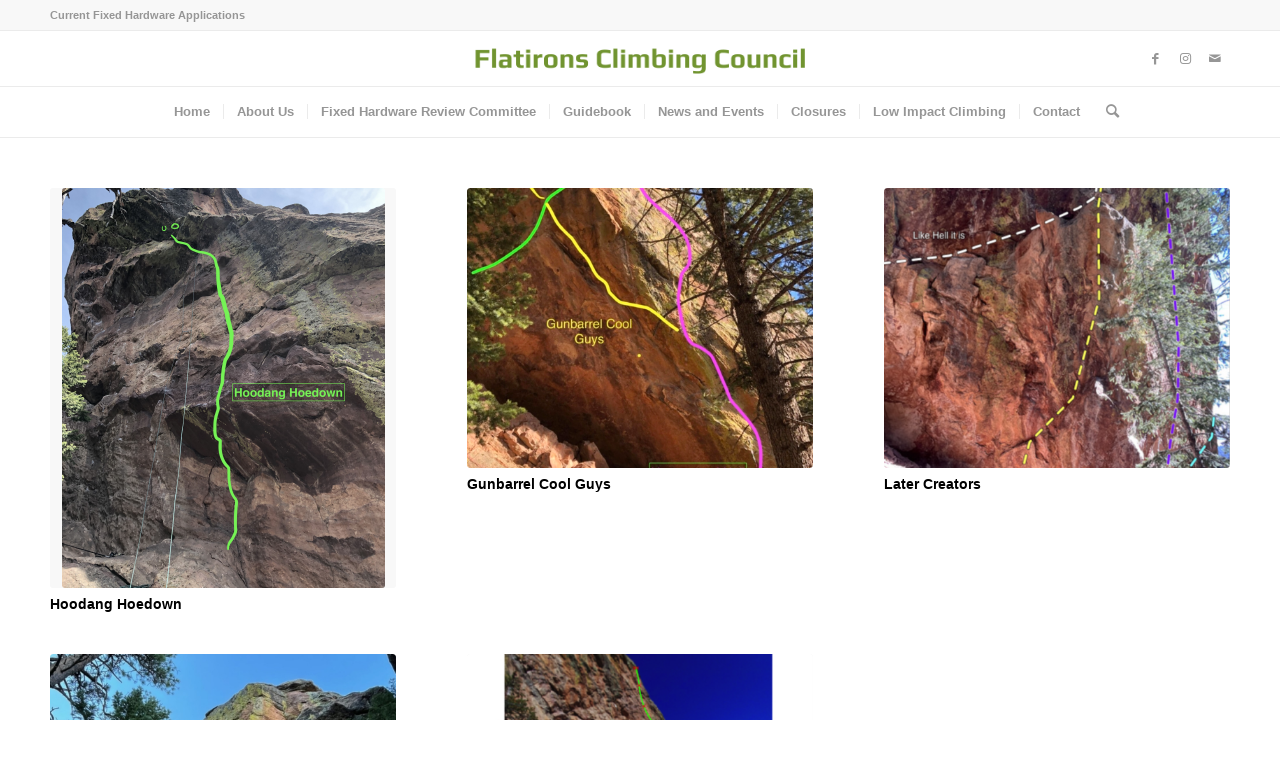

--- FILE ---
content_type: text/html; charset=UTF-8
request_url: http://flatironsclimbing.org/category/archived-applications/2023-applications/
body_size: 14433
content:
<!DOCTYPE html>
<html lang="en-US" class="html_stretched responsive av-preloader-disabled av-default-lightbox  html_header_top html_logo_center html_bottom_nav_header html_menu_right html_custom html_header_sticky html_header_shrinking_disabled html_header_topbar_active html_mobile_menu_tablet html_header_searchicon html_content_align_center html_header_unstick_top_disabled html_header_stretch_disabled html_av-overlay-side html_av-overlay-side-classic html_av-submenu-noclone html_entry_id_4465 av-cookies-no-cookie-consent av-no-preview html_text_menu_active ">
<head>
<meta charset="UTF-8" />
<meta name="robots" content="noindex, follow" />


<!-- mobile setting -->
<meta name="viewport" content="width=device-width, initial-scale=1">

<!-- Scripts/CSS and wp_head hook -->
<title>2023 Applications &#8211; Flatirons Climbing Council (FCC)</title>
<meta name='robots' content='max-image-preview:large' />
	<style>img:is([sizes="auto" i], [sizes^="auto," i]) { contain-intrinsic-size: 3000px 1500px }</style>
	<link rel="alternate" type="application/rss+xml" title="Flatirons Climbing Council (FCC) &raquo; Feed" href="https://flatironsclimbing.org/feed/" />
<link rel="alternate" type="application/rss+xml" title="Flatirons Climbing Council (FCC) &raquo; Comments Feed" href="https://flatironsclimbing.org/comments/feed/" />
<link rel="alternate" type="application/rss+xml" title="Flatirons Climbing Council (FCC) &raquo; 2023 Applications Category Feed" href="https://flatironsclimbing.org/category/archived-applications/2023-applications/feed/" />

<!-- google webfont font replacement -->

			<script type='text/javascript'>

				(function() {
					
					/*	check if webfonts are disabled by user setting via cookie - or user must opt in.	*/
					var html = document.getElementsByTagName('html')[0];
					var cookie_check = html.className.indexOf('av-cookies-needs-opt-in') >= 0 || html.className.indexOf('av-cookies-can-opt-out') >= 0;
					var allow_continue = true;
					var silent_accept_cookie = html.className.indexOf('av-cookies-user-silent-accept') >= 0;

					if( cookie_check && ! silent_accept_cookie )
					{
						if( ! document.cookie.match(/aviaCookieConsent/) || html.className.indexOf('av-cookies-session-refused') >= 0 )
						{
							allow_continue = false;
						}
						else
						{
							if( ! document.cookie.match(/aviaPrivacyRefuseCookiesHideBar/) )
							{
								allow_continue = false;
							}
							else if( ! document.cookie.match(/aviaPrivacyEssentialCookiesEnabled/) )
							{
								allow_continue = false;
							}
							else if( document.cookie.match(/aviaPrivacyGoogleWebfontsDisabled/) )
							{
								allow_continue = false;
							}
						}
					}
					
					if( allow_continue )
					{
						var f = document.createElement('link');
					
						f.type 	= 'text/css';
						f.rel 	= 'stylesheet';
						f.href 	= '//fonts.googleapis.com/css?family=Cabin%7COpen+Sans:400,600';
						f.id 	= 'avia-google-webfont';

						document.getElementsByTagName('head')[0].appendChild(f);
					}
				})();
			
			</script>
			<script type="text/javascript">
/* <![CDATA[ */
window._wpemojiSettings = {"baseUrl":"https:\/\/s.w.org\/images\/core\/emoji\/15.0.3\/72x72\/","ext":".png","svgUrl":"https:\/\/s.w.org\/images\/core\/emoji\/15.0.3\/svg\/","svgExt":".svg","source":{"concatemoji":"http:\/\/flatironsclimbing.org\/wp-includes\/js\/wp-emoji-release.min.js?ver=6.7.4"}};
/*! This file is auto-generated */
!function(i,n){var o,s,e;function c(e){try{var t={supportTests:e,timestamp:(new Date).valueOf()};sessionStorage.setItem(o,JSON.stringify(t))}catch(e){}}function p(e,t,n){e.clearRect(0,0,e.canvas.width,e.canvas.height),e.fillText(t,0,0);var t=new Uint32Array(e.getImageData(0,0,e.canvas.width,e.canvas.height).data),r=(e.clearRect(0,0,e.canvas.width,e.canvas.height),e.fillText(n,0,0),new Uint32Array(e.getImageData(0,0,e.canvas.width,e.canvas.height).data));return t.every(function(e,t){return e===r[t]})}function u(e,t,n){switch(t){case"flag":return n(e,"\ud83c\udff3\ufe0f\u200d\u26a7\ufe0f","\ud83c\udff3\ufe0f\u200b\u26a7\ufe0f")?!1:!n(e,"\ud83c\uddfa\ud83c\uddf3","\ud83c\uddfa\u200b\ud83c\uddf3")&&!n(e,"\ud83c\udff4\udb40\udc67\udb40\udc62\udb40\udc65\udb40\udc6e\udb40\udc67\udb40\udc7f","\ud83c\udff4\u200b\udb40\udc67\u200b\udb40\udc62\u200b\udb40\udc65\u200b\udb40\udc6e\u200b\udb40\udc67\u200b\udb40\udc7f");case"emoji":return!n(e,"\ud83d\udc26\u200d\u2b1b","\ud83d\udc26\u200b\u2b1b")}return!1}function f(e,t,n){var r="undefined"!=typeof WorkerGlobalScope&&self instanceof WorkerGlobalScope?new OffscreenCanvas(300,150):i.createElement("canvas"),a=r.getContext("2d",{willReadFrequently:!0}),o=(a.textBaseline="top",a.font="600 32px Arial",{});return e.forEach(function(e){o[e]=t(a,e,n)}),o}function t(e){var t=i.createElement("script");t.src=e,t.defer=!0,i.head.appendChild(t)}"undefined"!=typeof Promise&&(o="wpEmojiSettingsSupports",s=["flag","emoji"],n.supports={everything:!0,everythingExceptFlag:!0},e=new Promise(function(e){i.addEventListener("DOMContentLoaded",e,{once:!0})}),new Promise(function(t){var n=function(){try{var e=JSON.parse(sessionStorage.getItem(o));if("object"==typeof e&&"number"==typeof e.timestamp&&(new Date).valueOf()<e.timestamp+604800&&"object"==typeof e.supportTests)return e.supportTests}catch(e){}return null}();if(!n){if("undefined"!=typeof Worker&&"undefined"!=typeof OffscreenCanvas&&"undefined"!=typeof URL&&URL.createObjectURL&&"undefined"!=typeof Blob)try{var e="postMessage("+f.toString()+"("+[JSON.stringify(s),u.toString(),p.toString()].join(",")+"));",r=new Blob([e],{type:"text/javascript"}),a=new Worker(URL.createObjectURL(r),{name:"wpTestEmojiSupports"});return void(a.onmessage=function(e){c(n=e.data),a.terminate(),t(n)})}catch(e){}c(n=f(s,u,p))}t(n)}).then(function(e){for(var t in e)n.supports[t]=e[t],n.supports.everything=n.supports.everything&&n.supports[t],"flag"!==t&&(n.supports.everythingExceptFlag=n.supports.everythingExceptFlag&&n.supports[t]);n.supports.everythingExceptFlag=n.supports.everythingExceptFlag&&!n.supports.flag,n.DOMReady=!1,n.readyCallback=function(){n.DOMReady=!0}}).then(function(){return e}).then(function(){var e;n.supports.everything||(n.readyCallback(),(e=n.source||{}).concatemoji?t(e.concatemoji):e.wpemoji&&e.twemoji&&(t(e.twemoji),t(e.wpemoji)))}))}((window,document),window._wpemojiSettings);
/* ]]> */
</script>

<style id='wp-emoji-styles-inline-css' type='text/css'>

	img.wp-smiley, img.emoji {
		display: inline !important;
		border: none !important;
		box-shadow: none !important;
		height: 1em !important;
		width: 1em !important;
		margin: 0 0.07em !important;
		vertical-align: -0.1em !important;
		background: none !important;
		padding: 0 !important;
	}
</style>
<link rel='stylesheet' id='wp-block-library-css' href='http://flatironsclimbing.org/wp-includes/css/dist/block-library/style.min.css?ver=6.7.4' type='text/css' media='all' />
<style id='classic-theme-styles-inline-css' type='text/css'>
/*! This file is auto-generated */
.wp-block-button__link{color:#fff;background-color:#32373c;border-radius:9999px;box-shadow:none;text-decoration:none;padding:calc(.667em + 2px) calc(1.333em + 2px);font-size:1.125em}.wp-block-file__button{background:#32373c;color:#fff;text-decoration:none}
</style>
<style id='global-styles-inline-css' type='text/css'>
:root{--wp--preset--aspect-ratio--square: 1;--wp--preset--aspect-ratio--4-3: 4/3;--wp--preset--aspect-ratio--3-4: 3/4;--wp--preset--aspect-ratio--3-2: 3/2;--wp--preset--aspect-ratio--2-3: 2/3;--wp--preset--aspect-ratio--16-9: 16/9;--wp--preset--aspect-ratio--9-16: 9/16;--wp--preset--color--black: #000000;--wp--preset--color--cyan-bluish-gray: #abb8c3;--wp--preset--color--white: #ffffff;--wp--preset--color--pale-pink: #f78da7;--wp--preset--color--vivid-red: #cf2e2e;--wp--preset--color--luminous-vivid-orange: #ff6900;--wp--preset--color--luminous-vivid-amber: #fcb900;--wp--preset--color--light-green-cyan: #7bdcb5;--wp--preset--color--vivid-green-cyan: #00d084;--wp--preset--color--pale-cyan-blue: #8ed1fc;--wp--preset--color--vivid-cyan-blue: #0693e3;--wp--preset--color--vivid-purple: #9b51e0;--wp--preset--gradient--vivid-cyan-blue-to-vivid-purple: linear-gradient(135deg,rgba(6,147,227,1) 0%,rgb(155,81,224) 100%);--wp--preset--gradient--light-green-cyan-to-vivid-green-cyan: linear-gradient(135deg,rgb(122,220,180) 0%,rgb(0,208,130) 100%);--wp--preset--gradient--luminous-vivid-amber-to-luminous-vivid-orange: linear-gradient(135deg,rgba(252,185,0,1) 0%,rgba(255,105,0,1) 100%);--wp--preset--gradient--luminous-vivid-orange-to-vivid-red: linear-gradient(135deg,rgba(255,105,0,1) 0%,rgb(207,46,46) 100%);--wp--preset--gradient--very-light-gray-to-cyan-bluish-gray: linear-gradient(135deg,rgb(238,238,238) 0%,rgb(169,184,195) 100%);--wp--preset--gradient--cool-to-warm-spectrum: linear-gradient(135deg,rgb(74,234,220) 0%,rgb(151,120,209) 20%,rgb(207,42,186) 40%,rgb(238,44,130) 60%,rgb(251,105,98) 80%,rgb(254,248,76) 100%);--wp--preset--gradient--blush-light-purple: linear-gradient(135deg,rgb(255,206,236) 0%,rgb(152,150,240) 100%);--wp--preset--gradient--blush-bordeaux: linear-gradient(135deg,rgb(254,205,165) 0%,rgb(254,45,45) 50%,rgb(107,0,62) 100%);--wp--preset--gradient--luminous-dusk: linear-gradient(135deg,rgb(255,203,112) 0%,rgb(199,81,192) 50%,rgb(65,88,208) 100%);--wp--preset--gradient--pale-ocean: linear-gradient(135deg,rgb(255,245,203) 0%,rgb(182,227,212) 50%,rgb(51,167,181) 100%);--wp--preset--gradient--electric-grass: linear-gradient(135deg,rgb(202,248,128) 0%,rgb(113,206,126) 100%);--wp--preset--gradient--midnight: linear-gradient(135deg,rgb(2,3,129) 0%,rgb(40,116,252) 100%);--wp--preset--font-size--small: 13px;--wp--preset--font-size--medium: 20px;--wp--preset--font-size--large: 36px;--wp--preset--font-size--x-large: 42px;--wp--preset--spacing--20: 0.44rem;--wp--preset--spacing--30: 0.67rem;--wp--preset--spacing--40: 1rem;--wp--preset--spacing--50: 1.5rem;--wp--preset--spacing--60: 2.25rem;--wp--preset--spacing--70: 3.38rem;--wp--preset--spacing--80: 5.06rem;--wp--preset--shadow--natural: 6px 6px 9px rgba(0, 0, 0, 0.2);--wp--preset--shadow--deep: 12px 12px 50px rgba(0, 0, 0, 0.4);--wp--preset--shadow--sharp: 6px 6px 0px rgba(0, 0, 0, 0.2);--wp--preset--shadow--outlined: 6px 6px 0px -3px rgba(255, 255, 255, 1), 6px 6px rgba(0, 0, 0, 1);--wp--preset--shadow--crisp: 6px 6px 0px rgba(0, 0, 0, 1);}:where(.is-layout-flex){gap: 0.5em;}:where(.is-layout-grid){gap: 0.5em;}body .is-layout-flex{display: flex;}.is-layout-flex{flex-wrap: wrap;align-items: center;}.is-layout-flex > :is(*, div){margin: 0;}body .is-layout-grid{display: grid;}.is-layout-grid > :is(*, div){margin: 0;}:where(.wp-block-columns.is-layout-flex){gap: 2em;}:where(.wp-block-columns.is-layout-grid){gap: 2em;}:where(.wp-block-post-template.is-layout-flex){gap: 1.25em;}:where(.wp-block-post-template.is-layout-grid){gap: 1.25em;}.has-black-color{color: var(--wp--preset--color--black) !important;}.has-cyan-bluish-gray-color{color: var(--wp--preset--color--cyan-bluish-gray) !important;}.has-white-color{color: var(--wp--preset--color--white) !important;}.has-pale-pink-color{color: var(--wp--preset--color--pale-pink) !important;}.has-vivid-red-color{color: var(--wp--preset--color--vivid-red) !important;}.has-luminous-vivid-orange-color{color: var(--wp--preset--color--luminous-vivid-orange) !important;}.has-luminous-vivid-amber-color{color: var(--wp--preset--color--luminous-vivid-amber) !important;}.has-light-green-cyan-color{color: var(--wp--preset--color--light-green-cyan) !important;}.has-vivid-green-cyan-color{color: var(--wp--preset--color--vivid-green-cyan) !important;}.has-pale-cyan-blue-color{color: var(--wp--preset--color--pale-cyan-blue) !important;}.has-vivid-cyan-blue-color{color: var(--wp--preset--color--vivid-cyan-blue) !important;}.has-vivid-purple-color{color: var(--wp--preset--color--vivid-purple) !important;}.has-black-background-color{background-color: var(--wp--preset--color--black) !important;}.has-cyan-bluish-gray-background-color{background-color: var(--wp--preset--color--cyan-bluish-gray) !important;}.has-white-background-color{background-color: var(--wp--preset--color--white) !important;}.has-pale-pink-background-color{background-color: var(--wp--preset--color--pale-pink) !important;}.has-vivid-red-background-color{background-color: var(--wp--preset--color--vivid-red) !important;}.has-luminous-vivid-orange-background-color{background-color: var(--wp--preset--color--luminous-vivid-orange) !important;}.has-luminous-vivid-amber-background-color{background-color: var(--wp--preset--color--luminous-vivid-amber) !important;}.has-light-green-cyan-background-color{background-color: var(--wp--preset--color--light-green-cyan) !important;}.has-vivid-green-cyan-background-color{background-color: var(--wp--preset--color--vivid-green-cyan) !important;}.has-pale-cyan-blue-background-color{background-color: var(--wp--preset--color--pale-cyan-blue) !important;}.has-vivid-cyan-blue-background-color{background-color: var(--wp--preset--color--vivid-cyan-blue) !important;}.has-vivid-purple-background-color{background-color: var(--wp--preset--color--vivid-purple) !important;}.has-black-border-color{border-color: var(--wp--preset--color--black) !important;}.has-cyan-bluish-gray-border-color{border-color: var(--wp--preset--color--cyan-bluish-gray) !important;}.has-white-border-color{border-color: var(--wp--preset--color--white) !important;}.has-pale-pink-border-color{border-color: var(--wp--preset--color--pale-pink) !important;}.has-vivid-red-border-color{border-color: var(--wp--preset--color--vivid-red) !important;}.has-luminous-vivid-orange-border-color{border-color: var(--wp--preset--color--luminous-vivid-orange) !important;}.has-luminous-vivid-amber-border-color{border-color: var(--wp--preset--color--luminous-vivid-amber) !important;}.has-light-green-cyan-border-color{border-color: var(--wp--preset--color--light-green-cyan) !important;}.has-vivid-green-cyan-border-color{border-color: var(--wp--preset--color--vivid-green-cyan) !important;}.has-pale-cyan-blue-border-color{border-color: var(--wp--preset--color--pale-cyan-blue) !important;}.has-vivid-cyan-blue-border-color{border-color: var(--wp--preset--color--vivid-cyan-blue) !important;}.has-vivid-purple-border-color{border-color: var(--wp--preset--color--vivid-purple) !important;}.has-vivid-cyan-blue-to-vivid-purple-gradient-background{background: var(--wp--preset--gradient--vivid-cyan-blue-to-vivid-purple) !important;}.has-light-green-cyan-to-vivid-green-cyan-gradient-background{background: var(--wp--preset--gradient--light-green-cyan-to-vivid-green-cyan) !important;}.has-luminous-vivid-amber-to-luminous-vivid-orange-gradient-background{background: var(--wp--preset--gradient--luminous-vivid-amber-to-luminous-vivid-orange) !important;}.has-luminous-vivid-orange-to-vivid-red-gradient-background{background: var(--wp--preset--gradient--luminous-vivid-orange-to-vivid-red) !important;}.has-very-light-gray-to-cyan-bluish-gray-gradient-background{background: var(--wp--preset--gradient--very-light-gray-to-cyan-bluish-gray) !important;}.has-cool-to-warm-spectrum-gradient-background{background: var(--wp--preset--gradient--cool-to-warm-spectrum) !important;}.has-blush-light-purple-gradient-background{background: var(--wp--preset--gradient--blush-light-purple) !important;}.has-blush-bordeaux-gradient-background{background: var(--wp--preset--gradient--blush-bordeaux) !important;}.has-luminous-dusk-gradient-background{background: var(--wp--preset--gradient--luminous-dusk) !important;}.has-pale-ocean-gradient-background{background: var(--wp--preset--gradient--pale-ocean) !important;}.has-electric-grass-gradient-background{background: var(--wp--preset--gradient--electric-grass) !important;}.has-midnight-gradient-background{background: var(--wp--preset--gradient--midnight) !important;}.has-small-font-size{font-size: var(--wp--preset--font-size--small) !important;}.has-medium-font-size{font-size: var(--wp--preset--font-size--medium) !important;}.has-large-font-size{font-size: var(--wp--preset--font-size--large) !important;}.has-x-large-font-size{font-size: var(--wp--preset--font-size--x-large) !important;}
:where(.wp-block-post-template.is-layout-flex){gap: 1.25em;}:where(.wp-block-post-template.is-layout-grid){gap: 1.25em;}
:where(.wp-block-columns.is-layout-flex){gap: 2em;}:where(.wp-block-columns.is-layout-grid){gap: 2em;}
:root :where(.wp-block-pullquote){font-size: 1.5em;line-height: 1.6;}
</style>
<link rel='stylesheet' id='avia-merged-styles-css' href='https://flatironsclimbing.org/wp-content/uploads/dynamic_avia/avia-merged-styles-4cf382cc4e54b83d5875123ab6acbd3f---6726c246c59de.css' type='text/css' media='all' />
<script type="text/javascript" src="http://flatironsclimbing.org/wp-includes/js/jquery/jquery.min.js?ver=3.7.1" id="jquery-core-js"></script>
<script type="text/javascript" src="http://flatironsclimbing.org/wp-includes/js/jquery/jquery-migrate.min.js?ver=3.4.1" id="jquery-migrate-js"></script>
<link rel="https://api.w.org/" href="https://flatironsclimbing.org/wp-json/" /><link rel="alternate" title="JSON" type="application/json" href="https://flatironsclimbing.org/wp-json/wp/v2/categories/148" /><link rel="EditURI" type="application/rsd+xml" title="RSD" href="https://flatironsclimbing.org/xmlrpc.php?rsd" />
<meta name="generator" content="WordPress 6.7.4" />
<link rel="profile" href="http://gmpg.org/xfn/11" />
<link rel="alternate" type="application/rss+xml" title="Flatirons Climbing Council (FCC) RSS2 Feed" href="https://flatironsclimbing.org/feed/" />
<link rel="pingback" href="http://flatironsclimbing.org/xmlrpc.php" />

<style type='text/css' media='screen'>
 #top #header_main > .container, #top #header_main > .container .main_menu  .av-main-nav > li > a, #top #header_main #menu-item-shop .cart_dropdown_link{ height:55px; line-height: 55px; }
 .html_top_nav_header .av-logo-container{ height:55px;  }
 .html_header_top.html_header_sticky #top #wrap_all #main{ padding-top:137px; } 
</style>
<!--[if lt IE 9]><script src="http://flatironsclimbing.org/wp-content/themes/enfold/js/html5shiv.js"></script><![endif]-->
<link rel="icon" href="http://www.flatironsclimbing.com/wp-content/uploads/favicon.png" type="image/png">

<!-- To speed up the rendering and to display the site as fast as possible to the user we include some styles and scripts for above the fold content inline -->
<script type="text/javascript">'use strict';var avia_is_mobile=!1;if(/Android|webOS|iPhone|iPad|iPod|BlackBerry|IEMobile|Opera Mini/i.test(navigator.userAgent)&&'ontouchstart' in document.documentElement){avia_is_mobile=!0;document.documentElement.className+=' avia_mobile '}
else{document.documentElement.className+=' avia_desktop '};document.documentElement.className+=' js_active ';(function(){var e=['-webkit-','-moz-','-ms-',''],n='';for(var t in e){if(e[t]+'transform' in document.documentElement.style){document.documentElement.className+=' avia_transform ';n=e[t]+'transform'};if(e[t]+'perspective' in document.documentElement.style)document.documentElement.className+=' avia_transform3d '};if(typeof document.getElementsByClassName=='function'&&typeof document.documentElement.getBoundingClientRect=='function'&&avia_is_mobile==!1){if(n&&window.innerHeight>0){setTimeout(function(){var e=0,o={},a=0,t=document.getElementsByClassName('av-parallax'),i=window.pageYOffset||document.documentElement.scrollTop;for(e=0;e<t.length;e++){t[e].style.top='0px';o=t[e].getBoundingClientRect();a=Math.ceil((window.innerHeight+i-o.top)*0.3);t[e].style[n]='translate(0px, '+a+'px)';t[e].style.top='auto';t[e].className+=' enabled-parallax '}},50)}}})();</script><style type='text/css'>
@font-face {font-family: 'entypo-fontello'; font-weight: normal; font-style: normal; font-display: auto;
src: url('http://flatironsclimbing.org/wp-content/themes/enfold/config-templatebuilder/avia-template-builder/assets/fonts/entypo-fontello.woff2') format('woff2'),
url('http://flatironsclimbing.org/wp-content/themes/enfold/config-templatebuilder/avia-template-builder/assets/fonts/entypo-fontello.woff') format('woff'),
url('http://flatironsclimbing.org/wp-content/themes/enfold/config-templatebuilder/avia-template-builder/assets/fonts/entypo-fontello.ttf') format('truetype'), 
url('http://flatironsclimbing.org/wp-content/themes/enfold/config-templatebuilder/avia-template-builder/assets/fonts/entypo-fontello.svg#entypo-fontello') format('svg'),
url('http://flatironsclimbing.org/wp-content/themes/enfold/config-templatebuilder/avia-template-builder/assets/fonts/entypo-fontello.eot'),
url('http://flatironsclimbing.org/wp-content/themes/enfold/config-templatebuilder/avia-template-builder/assets/fonts/entypo-fontello.eot?#iefix') format('embedded-opentype');
} #top .avia-font-entypo-fontello, body .avia-font-entypo-fontello, html body [data-av_iconfont='entypo-fontello']:before{ font-family: 'entypo-fontello'; }
</style>

<!--
Debugging Info for Theme support: 

Theme: Enfold
Version: 4.8.2
Installed: enfold
AviaFramework Version: 5.0
AviaBuilder Version: 4.8
aviaElementManager Version: 1.0.1
- - - - - - - - - - -
ChildTheme: fcc
ChildTheme Version: 2.4.5
ChildTheme Installed: enfold

ML:256-PU:16-PLA:12
WP:6.7.4
Compress: CSS:all theme files - JS:all theme files
Updates: enabled - deprecated Envato API - register Envato Token
PLAu:11
-->
</head>




<body id="top" class="archive category category-2023-applications category-148  rtl_columns stretched cabin open_sans avia-responsive-images-support" itemscope="itemscope" itemtype="https://schema.org/WebPage" >

	
	<div id='wrap_all'>

	
<header id='header' class='all_colors header_color light_bg_color  av_header_top av_logo_center av_bottom_nav_header av_menu_right av_custom av_header_sticky av_header_shrinking_disabled av_header_stretch_disabled av_mobile_menu_tablet av_header_searchicon av_header_unstick_top_disabled av_seperator_small_border'  role="banner" itemscope="itemscope" itemtype="https://schema.org/WPHeader" >

		<div id='header_meta' class='container_wrap container_wrap_meta  av_icon_active_main av_secondary_left av_extra_header_active av_entry_id_4465'>
		
			      <div class='container'>
			      <nav class='sub_menu'  role="navigation" itemscope="itemscope" itemtype="https://schema.org/SiteNavigationElement" ><ul id="avia2-menu" class="menu"><li id="menu-item-793" class="menu-item menu-item-type-post_type menu-item-object-page menu-item-793"><a href="https://flatironsclimbing.org/current-fixed-hardware-applications/">Current Fixed Hardware Applications</a></li>
</ul></nav>			      </div>
		</div>

		<div  id='header_main' class='container_wrap container_wrap_logo'>
	
        <div class='container av-logo-container'><div class='inner-container'><span class='logo'><a href='https://flatironsclimbing.org/'><img src="https://flatironsclimbing.org/wp-content/uploads/logo-fcc-play-bold.png" height="100" width="300" alt='Flatirons Climbing Council (FCC)' title='' /></a></span><ul class='noLightbox social_bookmarks icon_count_3'><li class='social_bookmarks_facebook av-social-link-facebook social_icon_1'><a target="_blank" aria-label="Link to Facebook" href='https://www.facebook.com/pages/FCC-Flatirons-Climbing-Council/1376280295940610' aria-hidden='false' data-av_icon='' data-av_iconfont='entypo-fontello' title='Facebook' rel="noopener"><span class='avia_hidden_link_text'>Facebook</span></a></li><li class='social_bookmarks_instagram av-social-link-instagram social_icon_2'><a target="_blank" aria-label="Link to Instagram" href='http://www.instagram.com/flatironsclimbingcouncil' aria-hidden='false' data-av_icon='' data-av_iconfont='entypo-fontello' title='Instagram' rel="noopener"><span class='avia_hidden_link_text'>Instagram</span></a></li><li class='social_bookmarks_mail av-social-link-mail social_icon_3'><a  aria-label="Link to Mail" href='mailto:fcc@flatironsclimbingcouncil@gmail.com' aria-hidden='false' data-av_icon='' data-av_iconfont='entypo-fontello' title='Mail'><span class='avia_hidden_link_text'>Mail</span></a></li></ul></div></div><div id='header_main_alternate' class='container_wrap'><div class='container'><nav class='main_menu' data-selectname='Select a page'  role="navigation" itemscope="itemscope" itemtype="https://schema.org/SiteNavigationElement" ><div class="avia-menu av-main-nav-wrap"><ul id="avia-menu" class="menu av-main-nav"><li id="menu-item-4072" class="menu-item menu-item-type-custom menu-item-object-custom menu-item-top-level menu-item-top-level-1"><a href="https://flatironsclimbing.org/" itemprop="url"><span class="avia-bullet"></span><span class="avia-menu-text">Home</span><span class="avia-menu-fx"><span class="avia-arrow-wrap"><span class="avia-arrow"></span></span></span></a></li>
<li id="menu-item-32" class="menu-item menu-item-type-post_type menu-item-object-page menu-item-has-children menu-item-top-level menu-item-top-level-2"><a href="https://flatironsclimbing.org/fcc/" itemprop="url"><span class="avia-bullet"></span><span class="avia-menu-text">About Us</span><span class="avia-menu-fx"><span class="avia-arrow-wrap"><span class="avia-arrow"></span></span></span></a>


<ul class="sub-menu">
	<li id="menu-item-716" class="menu-item menu-item-type-post_type menu-item-object-page"><a href="https://flatironsclimbing.org/fcc-board/" itemprop="url"><span class="avia-bullet"></span><span class="avia-menu-text">FCC Board</span></a></li>
	<li id="menu-item-715" class="menu-item menu-item-type-post_type menu-item-object-page"><a href="https://flatironsclimbing.org/fhrc-board/" itemprop="url"><span class="avia-bullet"></span><span class="avia-menu-text">FHRC Board</span></a></li>
</ul>
</li>
<li id="menu-item-29" class="menu-item menu-item-type-post_type menu-item-object-page menu-item-has-children menu-item-top-level menu-item-top-level-3"><a href="https://flatironsclimbing.org/fhrc/" itemprop="url"><span class="avia-bullet"></span><span class="avia-menu-text">Fixed Hardware Review Committee</span><span class="avia-menu-fx"><span class="avia-arrow-wrap"><span class="avia-arrow"></span></span></span></a>


<ul class="sub-menu">
	<li id="menu-item-706" class="menu-item menu-item-type-post_type menu-item-object-page"><a href="https://flatironsclimbing.org/current-fixed-hardware-applications/" itemprop="url"><span class="avia-bullet"></span><span class="avia-menu-text">Current Fixed Hardware Applications</span></a></li>
	<li id="menu-item-271" class="menu-item menu-item-type-post_type menu-item-object-page"><a href="https://flatironsclimbing.org/fixed-hardware-application-process/" itemprop="url"><span class="avia-bullet"></span><span class="avia-menu-text">Fixed Hardware Application Process</span></a></li>
	<li id="menu-item-270" class="menu-item menu-item-type-post_type menu-item-object-page"><a href="https://flatironsclimbing.org/fhrc-procedures-standards/" itemprop="url"><span class="avia-bullet"></span><span class="avia-menu-text">FHRC Procedures &#038; Standards</span></a></li>
	<li id="menu-item-1388" class="menu-item menu-item-type-post_type menu-item-object-page menu-item-has-children"><a href="https://flatironsclimbing.org/archived-applications/" itemprop="url"><span class="avia-bullet"></span><span class="avia-menu-text">Archived FHRC Applications</span></a>
	<ul class="sub-menu">
		<li id="menu-item-5414" class="menu-item menu-item-type-post_type menu-item-object-page"><a href="https://flatironsclimbing.org/2025-applications/" itemprop="url"><span class="avia-bullet"></span><span class="avia-menu-text">2025 Applications</span></a></li>
		<li id="menu-item-5062" class="menu-item menu-item-type-post_type menu-item-object-page"><a href="https://flatironsclimbing.org/2024-applications/" itemprop="url"><span class="avia-bullet"></span><span class="avia-menu-text">2024 Applications</span></a></li>
		<li id="menu-item-5063" class="menu-item menu-item-type-post_type menu-item-object-page"><a href="https://flatironsclimbing.org/2023-applications/" itemprop="url"><span class="avia-bullet"></span><span class="avia-menu-text">2023 Applications</span></a></li>
		<li id="menu-item-5064" class="menu-item menu-item-type-post_type menu-item-object-page"><a href="https://flatironsclimbing.org/2022-applications/" itemprop="url"><span class="avia-bullet"></span><span class="avia-menu-text">2022 Applications</span></a></li>
		<li id="menu-item-4059" class="menu-item menu-item-type-post_type menu-item-object-page"><a href="https://flatironsclimbing.org/2021-applications/" itemprop="url"><span class="avia-bullet"></span><span class="avia-menu-text">2021 Applications</span></a></li>
		<li id="menu-item-3790" class="menu-item menu-item-type-post_type menu-item-object-page"><a href="https://flatironsclimbing.org/view-applications-for-fixed-hardware/2020-applications/" itemprop="url"><span class="avia-bullet"></span><span class="avia-menu-text">2020 Applications</span></a></li>
		<li id="menu-item-3321" class="menu-item menu-item-type-post_type menu-item-object-page"><a href="https://flatironsclimbing.org/2019-applications/" itemprop="url"><span class="avia-bullet"></span><span class="avia-menu-text">2019 Applications</span></a></li>
		<li id="menu-item-3041" class="menu-item menu-item-type-post_type menu-item-object-page"><a href="https://flatironsclimbing.org/view-applications-for-fixed-hardware/2018-applications/" itemprop="url"><span class="avia-bullet"></span><span class="avia-menu-text">2018 Applications</span></a></li>
		<li id="menu-item-2269" class="menu-item menu-item-type-post_type menu-item-object-page"><a href="https://flatironsclimbing.org/2017-applications/" itemprop="url"><span class="avia-bullet"></span><span class="avia-menu-text">2017 Applications</span></a></li>
		<li id="menu-item-1748" class="menu-item menu-item-type-post_type menu-item-object-page"><a href="https://flatironsclimbing.org/2016-applications/" itemprop="url"><span class="avia-bullet"></span><span class="avia-menu-text">2016 Applications</span></a></li>
		<li id="menu-item-1518" class="menu-item menu-item-type-post_type menu-item-object-page"><a href="https://flatironsclimbing.org/2015-applications/" itemprop="url"><span class="avia-bullet"></span><span class="avia-menu-text">2015 Applications</span></a></li>
		<li id="menu-item-1364" class="menu-item menu-item-type-post_type menu-item-object-page"><a href="https://flatironsclimbing.org/2014-applications/" itemprop="url"><span class="avia-bullet"></span><span class="avia-menu-text">2014 Applications</span></a></li>
		<li id="menu-item-1365" class="menu-item menu-item-type-post_type menu-item-object-page"><a href="https://flatironsclimbing.org/2013-applications/" itemprop="url"><span class="avia-bullet"></span><span class="avia-menu-text">2013 Applications</span></a></li>
		<li id="menu-item-1353" class="menu-item menu-item-type-post_type menu-item-object-page"><a href="https://flatironsclimbing.org/2012-applications/" itemprop="url"><span class="avia-bullet"></span><span class="avia-menu-text">2012 Applications</span></a></li>
		<li id="menu-item-1352" class="menu-item menu-item-type-post_type menu-item-object-page"><a href="https://flatironsclimbing.org/2011-applications/" itemprop="url"><span class="avia-bullet"></span><span class="avia-menu-text">2011 Applications</span></a></li>
		<li id="menu-item-1323" class="menu-item menu-item-type-post_type menu-item-object-page"><a href="https://flatironsclimbing.org/2010-applications/" itemprop="url"><span class="avia-bullet"></span><span class="avia-menu-text">2010 Applications</span></a></li>
		<li id="menu-item-1307" class="menu-item menu-item-type-post_type menu-item-object-page"><a href="https://flatironsclimbing.org/2009-applications/" itemprop="url"><span class="avia-bullet"></span><span class="avia-menu-text">2009 Applications</span></a></li>
		<li id="menu-item-1308" class="menu-item menu-item-type-post_type menu-item-object-page"><a href="https://flatironsclimbing.org/2008-applications/" itemprop="url"><span class="avia-bullet"></span><span class="avia-menu-text">2008 Applications</span></a></li>
		<li id="menu-item-1309" class="menu-item menu-item-type-post_type menu-item-object-page"><a href="https://flatironsclimbing.org/2007-applications/" itemprop="url"><span class="avia-bullet"></span><span class="avia-menu-text">2007 Applications</span></a></li>
		<li id="menu-item-1290" class="menu-item menu-item-type-post_type menu-item-object-page"><a href="https://flatironsclimbing.org/2005-applications/" itemprop="url"><span class="avia-bullet"></span><span class="avia-menu-text">2005 Applications</span></a></li>
		<li id="menu-item-1291" class="menu-item menu-item-type-post_type menu-item-object-page"><a href="https://flatironsclimbing.org/2004-applications/" itemprop="url"><span class="avia-bullet"></span><span class="avia-menu-text">2004 Applications</span></a></li>
		<li id="menu-item-1292" class="menu-item menu-item-type-post_type menu-item-object-page"><a href="https://flatironsclimbing.org/2003-applications/" itemprop="url"><span class="avia-bullet"></span><span class="avia-menu-text">2003 Applications</span></a></li>
	</ul>
</li>
	<li id="menu-item-277" class="menu-item menu-item-type-post_type menu-item-object-page"><a href="https://flatironsclimbing.org/formations-open-to-bolting/" itemprop="url"><span class="avia-bullet"></span><span class="avia-menu-text">Formations Open to Bolting</span></a></li>
	<li id="menu-item-269" class="menu-item menu-item-type-post_type menu-item-object-page"><a href="https://flatironsclimbing.org/bolt-replacement-policy/" itemprop="url"><span class="avia-bullet"></span><span class="avia-menu-text">Bolt Replacement Policy</span></a></li>
</ul>
</li>
<li id="menu-item-3808" class="menu-item menu-item-type-custom menu-item-object-custom menu-item-has-children menu-item-top-level menu-item-top-level-4"><a href="#" itemprop="url"><span class="avia-bullet"></span><span class="avia-menu-text">Guidebook</span><span class="avia-menu-fx"><span class="avia-arrow-wrap"><span class="avia-arrow"></span></span></span></a>


<ul class="sub-menu">
	<li id="menu-item-1124" class="menu-item menu-item-type-post_type menu-item-object-page"><a href="https://flatironsclimbing.org/guidebook/der-freishutz/" itemprop="url"><span class="avia-bullet"></span><span class="avia-menu-text">Der Freishutz</span></a></li>
	<li id="menu-item-1064" class="menu-item menu-item-type-post_type menu-item-object-page"><a href="https://flatironsclimbing.org/guidebook/der-zerkle/" itemprop="url"><span class="avia-bullet"></span><span class="avia-menu-text">Der Zerkle</span></a></li>
	<li id="menu-item-3872" class="menu-item menu-item-type-post_type menu-item-object-page"><a href="https://flatironsclimbing.org/guidebook/devils-advocate/" itemprop="url"><span class="avia-bullet"></span><span class="avia-menu-text">Devil’s Advocate</span></a></li>
	<li id="menu-item-1149" class="menu-item menu-item-type-post_type menu-item-object-page"><a href="https://flatironsclimbing.org/guidebook/dinosaur-rock/" itemprop="url"><span class="avia-bullet"></span><span class="avia-menu-text">Dinosaur Rock</span></a></li>
	<li id="menu-item-3816" class="menu-item menu-item-type-post_type menu-item-object-page"><a href="https://flatironsclimbing.org/guidebook/east-ridge/" itemprop="url"><span class="avia-bullet"></span><span class="avia-menu-text">East Ridge</span></a></li>
	<li id="menu-item-3957" class="menu-item menu-item-type-post_type menu-item-object-page"><a href="https://flatironsclimbing.org/guidebook/hillbilly-rock/" itemprop="url"><span class="avia-bullet"></span><span class="avia-menu-text">Hillbilly Rock</span></a></li>
	<li id="menu-item-1148" class="menu-item menu-item-type-post_type menu-item-object-page"><a href="https://flatironsclimbing.org/guidebook/overhang-rock/" itemprop="url"><span class="avia-bullet"></span><span class="avia-menu-text">Overhang Rock</span></a></li>
	<li id="menu-item-1139" class="menu-item menu-item-type-post_type menu-item-object-page"><a href="https://flatironsclimbing.org/guidebook/red-devil-2/" itemprop="url"><span class="avia-bullet"></span><span class="avia-menu-text">Red Devil</span></a></li>
	<li id="menu-item-1590" class="menu-item menu-item-type-post_type menu-item-object-page"><a href="https://flatironsclimbing.org/guidebook/sacred-cliffs/" itemprop="url"><span class="avia-bullet"></span><span class="avia-menu-text">Sacred Cliffs</span></a></li>
	<li id="menu-item-1181" class="menu-item menu-item-type-post_type menu-item-object-page"><a href="https://flatironsclimbing.org/guidebook/seal-rock/" itemprop="url"><span class="avia-bullet"></span><span class="avia-menu-text">Seal Rock</span></a></li>
	<li id="menu-item-3807" class="menu-item menu-item-type-post_type menu-item-object-page"><a href="https://flatironsclimbing.org/guidebook/stonehenge/" itemprop="url"><span class="avia-bullet"></span><span class="avia-menu-text">Stonehenge</span></a></li>
	<li id="menu-item-1608" class="menu-item menu-item-type-post_type menu-item-object-page"><a href="https://flatironsclimbing.org/the-box-2/" itemprop="url"><span class="avia-bullet"></span><span class="avia-menu-text">The Box</span></a></li>
	<li id="menu-item-1223" class="menu-item menu-item-type-post_type menu-item-object-page"><a href="https://flatironsclimbing.org/guidebook/the-goose/" itemprop="url"><span class="avia-bullet"></span><span class="avia-menu-text">The Goose</span></a></li>
	<li id="menu-item-3821" class="menu-item menu-item-type-post_type menu-item-object-page"><a href="https://flatironsclimbing.org/guidebook/the-goose-eggs/" itemprop="url"><span class="avia-bullet"></span><span class="avia-menu-text">The Goose Eggs</span></a></li>
	<li id="menu-item-1133" class="menu-item menu-item-type-post_type menu-item-object-page"><a href="https://flatironsclimbing.org/guidebook/the-hand/" itemprop="url"><span class="avia-bullet"></span><span class="avia-menu-text">The Hand</span></a></li>
	<li id="menu-item-1236" class="menu-item menu-item-type-post_type menu-item-object-page"><a href="https://flatironsclimbing.org/guidebook/the-maiden/" itemprop="url"><span class="avia-bullet"></span><span class="avia-menu-text">The Maiden</span></a></li>
	<li id="menu-item-1235" class="menu-item menu-item-type-post_type menu-item-object-page"><a href="https://flatironsclimbing.org/guidebook/the-matron/" itemprop="url"><span class="avia-bullet"></span><span class="avia-menu-text">The Matron</span></a></li>
	<li id="menu-item-1194" class="menu-item menu-item-type-post_type menu-item-object-page"><a href="https://flatironsclimbing.org/guidebook/the-slab/" itemprop="url"><span class="avia-bullet"></span><span class="avia-menu-text">The Slab</span></a></li>
	<li id="menu-item-1032" class="menu-item menu-item-type-post_type menu-item-object-page"><a href="https://flatironsclimbing.org/guidebook/third-flatiron/" itemprop="url"><span class="avia-bullet"></span><span class="avia-menu-text">Third Flatiron</span></a></li>
</ul>
</li>
<li id="menu-item-63" class="menu-item menu-item-type-post_type menu-item-object-page menu-item-top-level menu-item-top-level-5"><a href="https://flatironsclimbing.org/news-events/" itemprop="url"><span class="avia-bullet"></span><span class="avia-menu-text">News and Events</span><span class="avia-menu-fx"><span class="avia-arrow-wrap"><span class="avia-arrow"></span></span></span></a></li>
<li id="menu-item-2205" class="menu-item menu-item-type-post_type menu-item-object-page menu-item-top-level menu-item-top-level-6"><a href="https://flatironsclimbing.org/closures/" itemprop="url"><span class="avia-bullet"></span><span class="avia-menu-text">Closures</span><span class="avia-menu-fx"><span class="avia-arrow-wrap"><span class="avia-arrow"></span></span></span></a></li>
<li id="menu-item-2895" class="menu-item menu-item-type-post_type menu-item-object-page menu-item-top-level menu-item-top-level-7"><a href="https://flatironsclimbing.org/low-impact-climbing/" itemprop="url"><span class="avia-bullet"></span><span class="avia-menu-text">Low Impact Climbing</span><span class="avia-menu-fx"><span class="avia-arrow-wrap"><span class="avia-arrow"></span></span></span></a></li>
<li id="menu-item-956" class="menu-item menu-item-type-post_type menu-item-object-page menu-item-top-level menu-item-top-level-8"><a href="https://flatironsclimbing.org/contact-us-2/" itemprop="url"><span class="avia-bullet"></span><span class="avia-menu-text">Contact</span><span class="avia-menu-fx"><span class="avia-arrow-wrap"><span class="avia-arrow"></span></span></span></a></li>
<li id="menu-item-search" class="noMobile menu-item menu-item-search-dropdown menu-item-avia-special"><a aria-label="Search" href="?s=" rel="nofollow" data-avia-search-tooltip="

&lt;form role=&quot;search&quot; action=&quot;https://flatironsclimbing.org/&quot; id=&quot;searchform&quot; method=&quot;get&quot; class=&quot;&quot;&gt;
	&lt;div&gt;
		&lt;input type=&quot;submit&quot; value=&quot;&quot; id=&quot;searchsubmit&quot; class=&quot;button avia-font-entypo-fontello&quot; /&gt;
		&lt;input type=&quot;text&quot; id=&quot;s&quot; name=&quot;s&quot; value=&quot;&quot; placeholder=&#039;Search&#039; /&gt;
			&lt;/div&gt;
&lt;/form&gt;" aria-hidden='false' data-av_icon='' data-av_iconfont='entypo-fontello'><span class="avia_hidden_link_text">Search</span></a></li><li class="av-burger-menu-main menu-item-avia-special ">
	        			<a href="#" aria-label="Menu" aria-hidden="false">
							<span class="av-hamburger av-hamburger--spin av-js-hamburger">
								<span class="av-hamburger-box">
						          <span class="av-hamburger-inner"></span>
						          <strong>Menu</strong>
								</span>
							</span>
							<span class="avia_hidden_link_text">Menu</span>
						</a>
	        		   </li></ul></div></nav></div> </div> 
		<!-- end container_wrap-->
		</div>
		<div class='header_bg'></div>

<!-- end header -->
</header>
		
	<div id='main' class='all_colors' data-scroll-offset='55'>

	
		<div class='container_wrap container_wrap_first main_color fullsize'>

			<div class='container template-blog '>

				<main class='content av-content-full alpha units'  role="main" itemprop="mainContentOfPage" itemscope="itemscope" itemtype="https://schema.org/Blog" >
					
					                    

                    <div class='entry-content-wrapper'><div   data-autoplay=''  data-interval='5'  data-animation='fade'  data-show_slide_delay='90'  class='avia-content-slider avia-content-grid-active avia-content-slider1 avia-content-slider-odd avia-builder-el-no-sibling '  itemscope="itemscope" itemtype="https://schema.org/Blog" ><div class='avia-content-slider-inner'><div class='slide-entry-wrap'><article class='slide-entry flex_column  post-entry post-entry-4465 slide-entry-overview slide-loop-1 slide-parity-odd  av_one_third first real-thumbnail post-format-standard'  itemscope="itemscope" itemtype="https://schema.org/CreativeWork" ><a href='https://flatironsclimbing.org/fixed_hardware_app/hoodang-hoedown-2/' data-rel='slide-1' class='slide-image' title='Hoodang Hoedown'><img width="323" height="400" src="https://flatironsclimbing.org/wp-content/uploads/Screen-Shot-2023-05-05-at-5.25.05-PM-323x400.png" class="wp-image-4472 avia-img-lazy-loading-not-4472 attachment-portfolio size-portfolio wp-post-image" alt="" decoding="async" fetchpriority="high" /></a><div class='slide-content'><header class="entry-content-header"><h3 class='slide-entry-title entry-title '  itemprop="headline" ><a href='https://flatironsclimbing.org/fixed_hardware_app/hoodang-hoedown-2/' title='Hoodang Hoedown'>Hoodang Hoedown</a></h3><span class="av-vertical-delimiter"></span></header></div><footer class="entry-footer"></footer><span class='hidden'>
				<span class='av-structured-data'  itemprop="image" itemscope="itemscope" itemtype="https://schema.org/ImageObject" >
						<span itemprop='url'>https://flatironsclimbing.org/wp-content/uploads/Screen-Shot-2023-05-05-at-5.25.05-PM.png</span>
						<span itemprop='height'>432</span>
						<span itemprop='width'>323</span>
				</span>
				<span class='av-structured-data'  itemprop="publisher" itemtype="https://schema.org/Organization" itemscope="itemscope" >
						<span itemprop='name'>tlanzano</span>
						<span itemprop='logo' itemscope itemtype='https://schema.org/ImageObject'>
							<span itemprop='url'>https://flatironsclimbing.org/wp-content/uploads/logo-fcc-play-bold.png</span>
						 </span>
				</span><span class='av-structured-data'  itemprop="author" itemscope="itemscope" itemtype="https://schema.org/Person" ><span itemprop='name'>tlanzano</span></span><span class='av-structured-data'  itemprop="datePublished" datetime="2023-01-03T20:32:49-07:00" >2023-05-05 17:30:54</span><span class='av-structured-data'  itemprop="dateModified" itemtype="https://schema.org/dateModified" >2025-08-05 20:25:28</span><span class='av-structured-data'  itemprop="mainEntityOfPage" itemtype="https://schema.org/mainEntityOfPage" ><span itemprop='name'>Hoodang Hoedown</span></span></span></article><article class='slide-entry flex_column  post-entry post-entry-4446 slide-entry-overview slide-loop-2 slide-parity-even  av_one_third  real-thumbnail post-format-standard'  itemscope="itemscope" itemtype="https://schema.org/CreativeWork" ><a href='https://flatironsclimbing.org/fixed_hardware_app/gun-barrel-cool-guys/' data-rel='slide-1' class='slide-image' title='Gunbarrel Cool Guys'><img width="495" height="400" src="https://flatironsclimbing.org/wp-content/uploads/Gunbarrel_Cool_Guys_Small-495x400.jpg" class="wp-image-4447 avia-img-lazy-loading-not-4447 attachment-portfolio size-portfolio wp-post-image" alt="" decoding="async" srcset="https://flatironsclimbing.org/wp-content/uploads/Gunbarrel_Cool_Guys_Small-495x400.jpg 495w, https://flatironsclimbing.org/wp-content/uploads/Gunbarrel_Cool_Guys_Small-845x684.jpg 845w" sizes="(max-width: 495px) 100vw, 495px" /></a><div class='slide-content'><header class="entry-content-header"><h3 class='slide-entry-title entry-title '  itemprop="headline" ><a href='https://flatironsclimbing.org/fixed_hardware_app/gun-barrel-cool-guys/' title='Gunbarrel Cool Guys'>Gunbarrel Cool Guys</a></h3><span class="av-vertical-delimiter"></span></header></div><footer class="entry-footer"></footer><span class='hidden'>
				<span class='av-structured-data'  itemprop="image" itemscope="itemscope" itemtype="https://schema.org/ImageObject" >
						<span itemprop='url'>https://flatironsclimbing.org/wp-content/uploads/Gunbarrel_Cool_Guys_Small.jpg</span>
						<span itemprop='height'>1600</span>
						<span itemprop='width'>1200</span>
				</span>
				<span class='av-structured-data'  itemprop="publisher" itemtype="https://schema.org/Organization" itemscope="itemscope" >
						<span itemprop='name'>tlanzano</span>
						<span itemprop='logo' itemscope itemtype='https://schema.org/ImageObject'>
							<span itemprop='url'>https://flatironsclimbing.org/wp-content/uploads/logo-fcc-play-bold.png</span>
						 </span>
				</span><span class='av-structured-data'  itemprop="author" itemscope="itemscope" itemtype="https://schema.org/Person" ><span itemprop='name'>tlanzano</span></span><span class='av-structured-data'  itemprop="datePublished" datetime="2023-01-03T20:32:49-07:00" >2023-05-02 11:33:37</span><span class='av-structured-data'  itemprop="dateModified" itemtype="https://schema.org/dateModified" >2025-08-05 20:25:28</span><span class='av-structured-data'  itemprop="mainEntityOfPage" itemtype="https://schema.org/mainEntityOfPage" ><span itemprop='name'>Gunbarrel Cool Guys</span></span></span></article><article class='slide-entry flex_column  post-entry post-entry-4437 slide-entry-overview slide-loop-3 slide-parity-odd  av_one_third  real-thumbnail post-format-standard'  itemscope="itemscope" itemtype="https://schema.org/CreativeWork" ><a href='https://flatironsclimbing.org/fixed_hardware_app/latercreators/' data-rel='slide-1' class='slide-image' title='Later Creators'><img width="495" height="400" src="https://flatironsclimbing.org/wp-content/uploads/1_Route-495x400.png" class="wp-image-4440 avia-img-lazy-loading-not-4440 attachment-portfolio size-portfolio wp-post-image" alt="" decoding="async" srcset="https://flatironsclimbing.org/wp-content/uploads/1_Route-495x400.png 495w, https://flatironsclimbing.org/wp-content/uploads/1_Route-845x684.png 845w" sizes="(max-width: 495px) 100vw, 495px" /></a><div class='slide-content'><header class="entry-content-header"><h3 class='slide-entry-title entry-title '  itemprop="headline" ><a href='https://flatironsclimbing.org/fixed_hardware_app/latercreators/' title='Later Creators'>Later Creators</a></h3><span class="av-vertical-delimiter"></span></header></div><footer class="entry-footer"></footer><span class='hidden'>
				<span class='av-structured-data'  itemprop="image" itemscope="itemscope" itemtype="https://schema.org/ImageObject" >
						<span itemprop='url'>https://flatironsclimbing.org/wp-content/uploads/1_Route.png</span>
						<span itemprop='height'>1200</span>
						<span itemprop='width'>896</span>
				</span>
				<span class='av-structured-data'  itemprop="publisher" itemtype="https://schema.org/Organization" itemscope="itemscope" >
						<span itemprop='name'>tlanzano</span>
						<span itemprop='logo' itemscope itemtype='https://schema.org/ImageObject'>
							<span itemprop='url'>https://flatironsclimbing.org/wp-content/uploads/logo-fcc-play-bold.png</span>
						 </span>
				</span><span class='av-structured-data'  itemprop="author" itemscope="itemscope" itemtype="https://schema.org/Person" ><span itemprop='name'>tlanzano</span></span><span class='av-structured-data'  itemprop="datePublished" datetime="2023-01-03T20:32:49-07:00" >2023-05-02 11:02:05</span><span class='av-structured-data'  itemprop="dateModified" itemtype="https://schema.org/dateModified" >2025-08-05 20:25:28</span><span class='av-structured-data'  itemprop="mainEntityOfPage" itemtype="https://schema.org/mainEntityOfPage" ><span itemprop='name'>Later Creators</span></span></span></article></div><div class='slide-entry-wrap'><article class='slide-entry flex_column  post-entry post-entry-4420 slide-entry-overview slide-loop-4 slide-parity-odd  av_one_third first real-thumbnail post-format-standard'  itemscope="itemscope" itemtype="https://schema.org/CreativeWork" ><a href='https://flatironsclimbing.org/fixed_hardware_app/done-and-dusted/' data-rel='slide-1' class='slide-image' title='Done and Dusted'><img width="495" height="400" src="https://flatironsclimbing.org/wp-content/uploads/thumbnail_IMG_6498-495x400.jpg" class="wp-image-4219 avia-img-lazy-loading-not-4219 attachment-portfolio size-portfolio wp-post-image" alt="" decoding="async" srcset="https://flatironsclimbing.org/wp-content/uploads/thumbnail_IMG_6498-495x400.jpg 495w, https://flatironsclimbing.org/wp-content/uploads/thumbnail_IMG_6498-845x684.jpg 845w" sizes="(max-width: 495px) 100vw, 495px" /></a><div class='slide-content'><header class="entry-content-header"><h3 class='slide-entry-title entry-title '  itemprop="headline" ><a href='https://flatironsclimbing.org/fixed_hardware_app/done-and-dusted/' title='Done and Dusted'>Done and Dusted</a></h3><span class="av-vertical-delimiter"></span></header></div><footer class="entry-footer"></footer><span class='hidden'>
				<span class='av-structured-data'  itemprop="image" itemscope="itemscope" itemtype="https://schema.org/ImageObject" >
						<span itemprop='url'>https://flatironsclimbing.org/wp-content/uploads/thumbnail_IMG_6498.jpg</span>
						<span itemprop='height'>1280</span>
						<span itemprop='width'>960</span>
				</span>
				<span class='av-structured-data'  itemprop="publisher" itemtype="https://schema.org/Organization" itemscope="itemscope" >
						<span itemprop='name'>tlanzano</span>
						<span itemprop='logo' itemscope itemtype='https://schema.org/ImageObject'>
							<span itemprop='url'>https://flatironsclimbing.org/wp-content/uploads/logo-fcc-play-bold.png</span>
						 </span>
				</span><span class='av-structured-data'  itemprop="author" itemscope="itemscope" itemtype="https://schema.org/Person" ><span itemprop='name'>tlanzano</span></span><span class='av-structured-data'  itemprop="datePublished" datetime="2023-01-03T20:32:49-07:00" >2023-01-04 13:44:25</span><span class='av-structured-data'  itemprop="dateModified" itemtype="https://schema.org/dateModified" >2025-08-05 20:25:28</span><span class='av-structured-data'  itemprop="mainEntityOfPage" itemtype="https://schema.org/mainEntityOfPage" ><span itemprop='name'>Done and Dusted</span></span></span></article><article class='slide-entry flex_column  post-entry post-entry-4398 slide-entry-overview slide-loop-5 slide-parity-even  post-entry-last  av_one_third  real-thumbnail post-format-standard'  itemscope="itemscope" itemtype="https://schema.org/CreativeWork" ><a href='https://flatironsclimbing.org/fixed_hardware_app/blood-chakra/' data-rel='slide-1' class='slide-image' title='Blood Chakra'><img width="495" height="400" src="https://flatironsclimbing.org/wp-content/uploads/BCtopo-495x400.png" class="wp-image-4404 avia-img-lazy-loading-not-4404 attachment-portfolio size-portfolio wp-post-image" alt="" decoding="async" /></a><div class='slide-content'><header class="entry-content-header"><h3 class='slide-entry-title entry-title '  itemprop="headline" ><a href='https://flatironsclimbing.org/fixed_hardware_app/blood-chakra/' title='Blood Chakra'>Blood Chakra</a></h3><span class="av-vertical-delimiter"></span></header></div><footer class="entry-footer"></footer><span class='hidden'>
				<span class='av-structured-data'  itemprop="image" itemscope="itemscope" itemtype="https://schema.org/ImageObject" >
						<span itemprop='url'>https://flatironsclimbing.org/wp-content/uploads/BCtopo.png</span>
						<span itemprop='height'>648</span>
						<span itemprop='width'>553</span>
				</span>
				<span class='av-structured-data'  itemprop="publisher" itemtype="https://schema.org/Organization" itemscope="itemscope" >
						<span itemprop='name'>tlanzano</span>
						<span itemprop='logo' itemscope itemtype='https://schema.org/ImageObject'>
							<span itemprop='url'>https://flatironsclimbing.org/wp-content/uploads/logo-fcc-play-bold.png</span>
						 </span>
				</span><span class='av-structured-data'  itemprop="author" itemscope="itemscope" itemtype="https://schema.org/Person" ><span itemprop='name'>tlanzano</span></span><span class='av-structured-data'  itemprop="datePublished" datetime="2023-01-03T20:32:49-07:00" >2023-01-03 20:32:49</span><span class='av-structured-data'  itemprop="dateModified" itemtype="https://schema.org/dateModified" >2025-08-05 20:25:28</span><span class='av-structured-data'  itemprop="mainEntityOfPage" itemtype="https://schema.org/mainEntityOfPage" ><span itemprop='name'>Blood Chakra</span></span></span></article></div></div></div></div>
				<!--end content-->
				</main>

				
			</div><!--end container-->

		</div><!-- close default .container_wrap element -->




						<div class='container_wrap footer_color' id='footer'>

					<div class='container'>

						<div class='flex_column av_one_half  first el_before_av_one_half'><section id="text-3" class="widget clearfix widget_text"><h3 class="widgettitle">Donate to the FCC</h3>			<div class="textwidget"><p><a href="https://www.paypal.com/cgi-bin/webscr?cmd=_s-xclick&amp;hosted_button_id=YPUFRGB5N2AVG" class="avia-button  avia-icon_select-no avia-color-custom avia-size-small avia-position-center " target="_blank" style="background-color:#9fb674; border-color:#9fb674; color:#ffffff; "><span class="avia_iconbox_title">Make a Donation</span></a></p>
</div>
		<span class="seperator extralight-border"></span></section><section id="text-4" class="widget clearfix widget_text">			<div class="textwidget"></div>
		<span class="seperator extralight-border"></span></section></div><div class='flex_column av_one_half  el_after_av_one_half  el_before_av_one_half '><section id="newsbox-9" class="widget clearfix newsbox"><h3 class="widgettitle">News and Events</h3><ul class="news-wrap image_size_widget"><li class="news-content post-format-standard"><a class='news-link' title='2025 Flagstaff Trash Bash – September 4' href='https://flatironsclimbing.org/the-2025-flagstaff-trash-bash-september-4/'><span class='news-thumb '><img width="36" height="36" src="https://flatironsclimbing.org/wp-content/uploads/Flatirons-logo-w-36x36.jpg" class="wp-image-766 avia-img-lazy-loading-766 attachment-widget size-widget wp-post-image" alt="" decoding="async" loading="lazy" srcset="https://flatironsclimbing.org/wp-content/uploads/Flatirons-logo-w-36x36.jpg 36w, https://flatironsclimbing.org/wp-content/uploads/Flatirons-logo-w-80x80.jpg 80w, https://flatironsclimbing.org/wp-content/uploads/Flatirons-logo-w-180x180.jpg 180w, https://flatironsclimbing.org/wp-content/uploads/Flatirons-logo-w-120x120.jpg 120w, https://flatironsclimbing.org/wp-content/uploads/Flatirons-logo-w-450x450.jpg 450w" sizes="auto, (max-width: 36px) 100vw, 36px" /></span><strong class='news-headline'>2025 Flagstaff Trash Bash – September 4<span class='news-time'>July 30, 2025 - 5:31 pm</span></strong></a></li><li class="news-content post-format-standard"><a class='news-link' title='Trail Volunteer Day &#8211; Hillbilly Crag, October 26, 2024' href='https://flatironsclimbing.org/trail-volunteer-day-hillbilly-crag-october-26-2024/'><span class='news-thumb '><img width="36" height="36" src="https://flatironsclimbing.org/wp-content/uploads/IMG_4397-36x36.jpg" class="wp-image-3063 avia-img-lazy-loading-3063 attachment-widget size-widget wp-post-image" alt="" decoding="async" loading="lazy" srcset="https://flatironsclimbing.org/wp-content/uploads/IMG_4397-36x36.jpg 36w, https://flatironsclimbing.org/wp-content/uploads/IMG_4397-80x80.jpg 80w, https://flatironsclimbing.org/wp-content/uploads/IMG_4397-180x180.jpg 180w, https://flatironsclimbing.org/wp-content/uploads/IMG_4397-120x120.jpg 120w, https://flatironsclimbing.org/wp-content/uploads/IMG_4397-450x450.jpg 450w" sizes="auto, (max-width: 36px) 100vw, 36px" /></span><strong class='news-headline'>Trail Volunteer Day &#8211; Hillbilly Crag, October 26, 2024<span class='news-time'>September 29, 2024 - 4:00 pm</span></strong></a></li><li class="news-content post-format-standard"><a class='news-link' title='Golden Eagle Closures &#8211; New Period' href='https://flatironsclimbing.org/golden-eagle-closures-new-period/'><span class='news-thumb '><img width="28" height="36" src="https://flatironsclimbing.org/wp-content/uploads/RAPTOR-2022-GOLDEN-EAGLE-NCAR-SC-AREA-small-pdf.jpg" class="wp-image-4379 avia-img-lazy-loading-4379 attachment-widget size-widget wp-post-image" alt="" decoding="async" loading="lazy" /></span><strong class='news-headline'>Golden Eagle Closures &#8211; New Period<span class='news-time'>November 27, 2022 - 12:54 pm</span></strong></a></li><li class="news-content post-format-standard"><a class='news-link' title='Trail Volunteer Day &#8211; First Flatiron, September 24' href='https://flatironsclimbing.org/trail-volunteer-day-first-flatiron-september-24/'><span class='news-thumb '><img width="36" height="36" src="https://flatironsclimbing.org/wp-content/uploads/IMG_4397-36x36.jpg" class="wp-image-3063 avia-img-lazy-loading-3063 attachment-widget size-widget wp-post-image" alt="" decoding="async" loading="lazy" srcset="https://flatironsclimbing.org/wp-content/uploads/IMG_4397-36x36.jpg 36w, https://flatironsclimbing.org/wp-content/uploads/IMG_4397-80x80.jpg 80w, https://flatironsclimbing.org/wp-content/uploads/IMG_4397-180x180.jpg 180w, https://flatironsclimbing.org/wp-content/uploads/IMG_4397-120x120.jpg 120w, https://flatironsclimbing.org/wp-content/uploads/IMG_4397-450x450.jpg 450w" sizes="auto, (max-width: 36px) 100vw, 36px" /></span><strong class='news-headline'>Trail Volunteer Day &#8211; First Flatiron, September 24<span class='news-time'>August 24, 2022 - 10:54 am</span></strong></a></li><li class="news-content post-format-standard"><a class='news-link' title='FHRC Public Meeting &#8211; September 1' href='https://flatironsclimbing.org/fhrc-public-meeting-september-1/'><span class='news-thumb '><img width="36" height="36" src="https://flatironsclimbing.org/wp-content/uploads/1-36x36.png" class="wp-image-4307 avia-img-lazy-loading-4307 attachment-widget size-widget wp-post-image" alt="" decoding="async" loading="lazy" srcset="https://flatironsclimbing.org/wp-content/uploads/1-36x36.png 36w, https://flatironsclimbing.org/wp-content/uploads/1-80x80.png 80w, https://flatironsclimbing.org/wp-content/uploads/1-180x180.png 180w" sizes="auto, (max-width: 36px) 100vw, 36px" /></span><strong class='news-headline'>FHRC Public Meeting &#8211; September 1<span class='news-time'>August 19, 2022 - 3:42 pm</span></strong></a></li><li class="news-content post-format-standard"><a class='news-link' title='Trail Volunteer Day &#8211; First Flatiron, July 23' href='https://flatironsclimbing.org/trail-volunteer-day-first-flatiron-july-23/'><span class='news-thumb '><img width="36" height="36" src="https://flatironsclimbing.org/wp-content/uploads/IMG_4397-36x36.jpg" class="wp-image-3063 avia-img-lazy-loading-3063 attachment-widget size-widget wp-post-image" alt="" decoding="async" loading="lazy" srcset="https://flatironsclimbing.org/wp-content/uploads/IMG_4397-36x36.jpg 36w, https://flatironsclimbing.org/wp-content/uploads/IMG_4397-80x80.jpg 80w, https://flatironsclimbing.org/wp-content/uploads/IMG_4397-180x180.jpg 180w, https://flatironsclimbing.org/wp-content/uploads/IMG_4397-120x120.jpg 120w, https://flatironsclimbing.org/wp-content/uploads/IMG_4397-450x450.jpg 450w" sizes="auto, (max-width: 36px) 100vw, 36px" /></span><strong class='news-headline'>Trail Volunteer Day &#8211; First Flatiron, July 23<span class='news-time'>July 13, 2022 - 2:15 pm</span></strong></a></li></ul><span class="seperator extralight-border"></span></section></div>
					</div>

				<!-- ####### END FOOTER CONTAINER ####### -->
				</div>

	

	
				<footer class='container_wrap socket_color' id='socket'  role="contentinfo" itemscope="itemscope" itemtype="https://schema.org/WPFooter" >
                    <div class='container'>

                        <span class='copyright'>© Copyright 2017 - Flatirons Climbing Council </span>

                        <ul class='noLightbox social_bookmarks icon_count_3'><li class='social_bookmarks_facebook av-social-link-facebook social_icon_1'><a target="_blank" aria-label="Link to Facebook" href='https://www.facebook.com/pages/FCC-Flatirons-Climbing-Council/1376280295940610' aria-hidden='false' data-av_icon='' data-av_iconfont='entypo-fontello' title='Facebook' rel="noopener"><span class='avia_hidden_link_text'>Facebook</span></a></li><li class='social_bookmarks_instagram av-social-link-instagram social_icon_2'><a target="_blank" aria-label="Link to Instagram" href='http://www.instagram.com/flatironsclimbingcouncil' aria-hidden='false' data-av_icon='' data-av_iconfont='entypo-fontello' title='Instagram' rel="noopener"><span class='avia_hidden_link_text'>Instagram</span></a></li><li class='social_bookmarks_mail av-social-link-mail social_icon_3'><a  aria-label="Link to Mail" href='mailto:fcc@flatironsclimbingcouncil@gmail.com' aria-hidden='false' data-av_icon='' data-av_iconfont='entypo-fontello' title='Mail'><span class='avia_hidden_link_text'>Mail</span></a></li></ul><nav class='sub_menu_socket'  role="navigation" itemscope="itemscope" itemtype="https://schema.org/SiteNavigationElement" ><div class="avia3-menu"><ul id="avia3-menu" class="menu"><li id="menu-item-540" class="menu-item menu-item-type-post_type menu-item-object-page menu-item-home menu-item-top-level menu-item-top-level-1"><a href="https://flatironsclimbing.org/" itemprop="url"><span class="avia-bullet"></span><span class="avia-menu-text">Home</span><span class="avia-menu-fx"><span class="avia-arrow-wrap"><span class="avia-arrow"></span></span></span></a></li>
<li id="menu-item-537" class="menu-item menu-item-type-post_type menu-item-object-page menu-item-top-level menu-item-top-level-2"><a href="https://flatironsclimbing.org/fcc/" itemprop="url"><span class="avia-bullet"></span><span class="avia-menu-text">About Us</span><span class="avia-menu-fx"><span class="avia-arrow-wrap"><span class="avia-arrow"></span></span></span></a></li>
<li id="menu-item-538" class="menu-item menu-item-type-post_type menu-item-object-page menu-item-top-level menu-item-top-level-3"><a href="https://flatironsclimbing.org/fhrc/" itemprop="url"><span class="avia-bullet"></span><span class="avia-menu-text">Fixed Hardware Review Committee</span><span class="avia-menu-fx"><span class="avia-arrow-wrap"><span class="avia-arrow"></span></span></span></a></li>
<li id="menu-item-785" class="menu-item menu-item-type-post_type menu-item-object-page menu-item-top-level menu-item-top-level-4"><a href="https://flatironsclimbing.org/current-fixed-hardware-applications/" itemprop="url"><span class="avia-bullet"></span><span class="avia-menu-text">Current Fixed Hardware Applications</span><span class="avia-menu-fx"><span class="avia-arrow-wrap"><span class="avia-arrow"></span></span></span></a></li>
<li id="menu-item-955" class="menu-item menu-item-type-post_type menu-item-object-page menu-item-top-level menu-item-top-level-5"><a href="https://flatironsclimbing.org/contact-us-2/" itemprop="url"><span class="avia-bullet"></span><span class="avia-menu-text">Contact</span><span class="avia-menu-fx"><span class="avia-arrow-wrap"><span class="avia-arrow"></span></span></span></a></li>
</ul></div></nav>
                    </div>

	            <!-- ####### END SOCKET CONTAINER ####### -->
				</footer>


					<!-- end main -->
		</div>
		
		<!-- end wrap_all --></div>

<a href='#top' title='Scroll to top' id='scroll-top-link' aria-hidden='true' data-av_icon='' data-av_iconfont='entypo-fontello'><span class="avia_hidden_link_text">Scroll to top</span></a>

<div id="fb-root"></div>


 <script type='text/javascript'>
 /* <![CDATA[ */  
var avia_framework_globals = avia_framework_globals || {};
    avia_framework_globals.frameworkUrl = 'http://flatironsclimbing.org/wp-content/themes/enfold/framework/';
    avia_framework_globals.installedAt = 'http://flatironsclimbing.org/wp-content/themes/enfold/';
    avia_framework_globals.ajaxurl = 'https://flatironsclimbing.org/wp-admin/admin-ajax.php';
/* ]]> */ 
</script>
 
 <script type="text/javascript" src="https://flatironsclimbing.org/wp-content/uploads/dynamic_avia/avia-footer-scripts-887665094272643744a8f5edfbe6f6b2---6726c2471b69a.js" id="avia-footer-scripts-js"></script>

<script type='text/javascript'>
			
	(function($) {
					
			/*	check if google analytics tracking is disabled by user setting via cookie - or user must opt in.	*/
					
			var analytics_code = "\n<!-- Global site tag (gtag.js) - Google Analytics -->\n<script id='google_analytics_script' class='google_analytics_scripts' async src='https:\/\/www.googletagmanager.com\/gtag\/js?id=G-Q2WQCRPH3J'><\/script>\n<script class='google_analytics_scripts' type='text\/javascript'>\nwindow.dataLayer = window.dataLayer || [];\nfunction gtag(){dataLayer.push(arguments);}\ngtag('js', new Date());\ngtag('config', 'G-Q2WQCRPH3J', { 'anonymize_ip': true });\n<\/script>\n".replace(/\"/g, '"' );
			var html = document.getElementsByTagName('html')[0];

			$('html').on( 'avia-cookie-settings-changed', function(e) 
			{
					var cookie_check = html.className.indexOf('av-cookies-needs-opt-in') >= 0 || html.className.indexOf('av-cookies-can-opt-out') >= 0;
					var allow_continue = true;
					var silent_accept_cookie = html.className.indexOf('av-cookies-user-silent-accept') >= 0;
					var script_loaded = $( 'script.google_analytics_scripts' );

					if( cookie_check && ! silent_accept_cookie )
					{
						if( ! document.cookie.match(/aviaCookieConsent/) || html.className.indexOf('av-cookies-session-refused') >= 0 )
						{
							allow_continue = false;
						}
						else
						{
							if( ! document.cookie.match(/aviaPrivacyRefuseCookiesHideBar/) )
							{
								allow_continue = false;
							}
							else if( ! document.cookie.match(/aviaPrivacyEssentialCookiesEnabled/) )
							{
								allow_continue = false;
							}
							else if( document.cookie.match(/aviaPrivacyGoogleTrackingDisabled/) )
							{
								allow_continue = false;
							}
						}
					}

					if( ! allow_continue )
					{ 
//						window['ga-disable-G-Q2WQCRPH3J'] = true;
						if( script_loaded.length > 0 )
						{
							script_loaded.remove();
						}
					}
					else
					{
						if( script_loaded.length == 0 )
						{
							$('head').append( analytics_code );
						}
					}
			});
			
			$('html').trigger( 'avia-cookie-settings-changed' );
						
	})( jQuery );
				
</script></body>
</html>


<!-- Page cached by LiteSpeed Cache 7.7 on 2026-01-20 21:36:13 -->